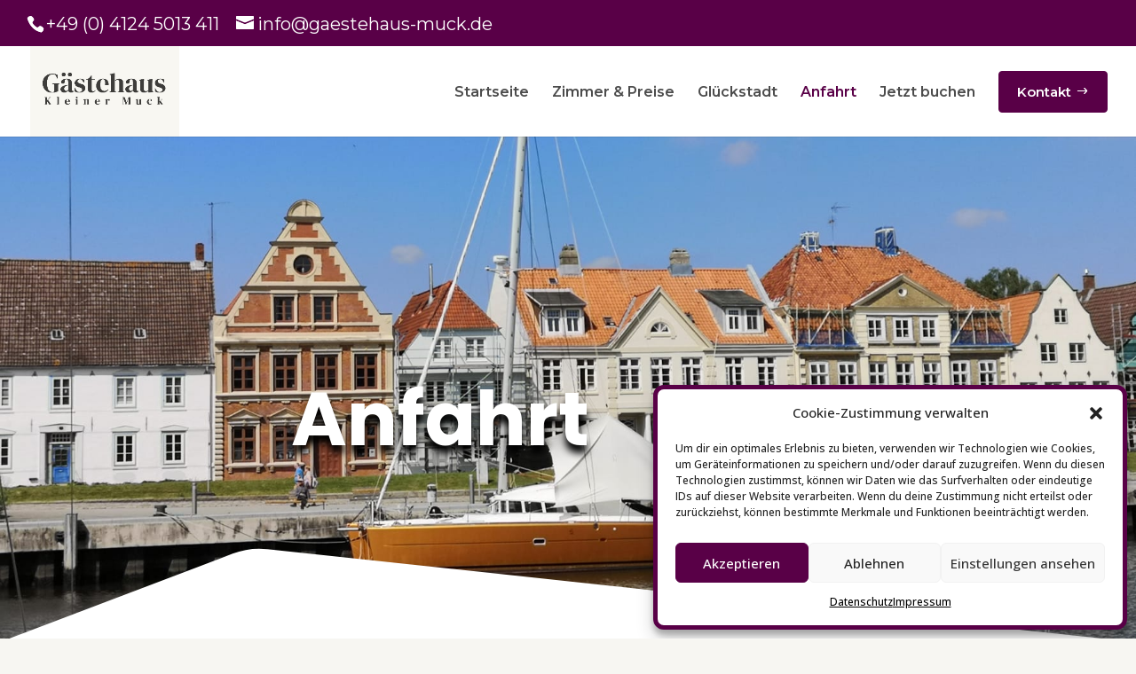

--- FILE ---
content_type: text/css
request_url: https://gaestehaus-muck.de/wp-content/et-cache/59546/et-core-unified-deferred-59546.min.css?ver=1769084043
body_size: 3244
content:
@font-face{font-family:"Tangerine-Regular";font-display:swap;src:url("https://gaestehaus-muck.de/wp-content/uploads/et-fonts/Tangerine-Regular.ttf") format("truetype")}.et_pb_section_1.et_pb_section{padding-top:0px}.et_pb_row_1{height:1300px}.et_pb_row_1.et_pb_row{padding-top:30px!important;padding-top:30px}.et_pb_row_1,body #page-container .et-db #et-boc .et-l .et_pb_row_1.et_pb_row,body.et_pb_pagebuilder_layout.single #page-container #et-boc .et-l .et_pb_row_1.et_pb_row,body.et_pb_pagebuilder_layout.single.et_full_width_page #page-container #et-boc .et-l .et_pb_row_1.et_pb_row{width:100%}.et_pb_text_1 h2{font-family:'Tangerine-Regular',Helvetica,Arial,Lucida,sans-serif;font-weight:700;font-size:86px;color:#590047!important;line-height:1.2em}.et_pb_text_1{margin-top:-500px!important;margin-bottom:20px!important}.et_pb_divider_0{margin-top:-34px!important;margin-bottom:5px!important;max-width:130px}.et_pb_divider_0:before{border-top-color:#590047;border-top-width:3px}.et-db #et-boc .et-l .dipi_timeline_item_0 .ribbon-icon-wrap .ribbon-icon,.et-db #et-boc .et-l .dipi_timeline_item_0 .ribbon-icon-wrap .ribbon-icon.ribbon-icon-circle,.dipi_timeline_item_0 .ribbon-icon-wrap .ribbon-icon,.dipi_timeline_item_0 .ribbon-icon-wrap .ribbon-icon.ribbon-icon-circle,.et-db #et-boc .et-l .dipi_timeline_item_1 .ribbon-icon-wrap .ribbon-icon,.et-db #et-boc .et-l .dipi_timeline_item_1 .ribbon-icon-wrap .ribbon-icon.ribbon-icon-circle,.dipi_timeline_item_1 .ribbon-icon-wrap .ribbon-icon,.dipi_timeline_item_1 .ribbon-icon-wrap .ribbon-icon.ribbon-icon-circle,.et-db #et-boc .et-l .dipi_timeline_item_2 .dipi_timeline_item_button.et_pb_button,.et-db #et-boc .et-l .dipi_timeline_item_2 .ribbon-icon-wrap .ribbon-icon,.et-db #et-boc .et-l .dipi_timeline_item_2 .ribbon-icon-wrap .ribbon-icon.ribbon-icon-circle,.dipi_timeline_item_2 .dipi_timeline_item_button.et_pb_button,.dipi_timeline_item_2 .ribbon-icon-wrap .ribbon-icon,.dipi_timeline_item_2 .ribbon-icon-wrap .ribbon-icon.ribbon-icon-circle{transition:color 300ms ease 0ms,background-color 300ms ease 0ms}.et-db #et-boc .et-l .dipi_timeline_item_0 .dipi_timeline_item_card,.dipi_timeline_item_0 .dipi_timeline_item_card,.et-db #et-boc .et-l .dipi_timeline_item_1 .dipi_timeline_item_card,.dipi_timeline_item_1 .dipi_timeline_item_card,.et-db #et-boc .et-l .dipi_timeline_item_2 .dipi_timeline_item_card,.dipi_timeline_item_2 .dipi_timeline_item_card{padding-top:30px!important;padding-right:30px!important;padding-bottom:30px!important;padding-left:30px!important;width:100%}.et-db #et-boc .et-l .dipi_timeline_item_0 .dipi_timeline_ribbon .dipi_timeline_ribbon_text,.dipi_timeline_item_0 .dipi_timeline_ribbon .dipi_timeline_ribbon_text,.et-db #et-boc .et-l .dipi_timeline_item_1 .dipi_timeline_ribbon .dipi_timeline_ribbon_text,.dipi_timeline_item_1 .dipi_timeline_ribbon .dipi_timeline_ribbon_text,.et-db #et-boc .et-l .dipi_timeline_item_2 .dipi_timeline_ribbon .dipi_timeline_ribbon_text,.dipi_timeline_item_2 .dipi_timeline_ribbon .dipi_timeline_ribbon_text{background-color:transparent}.et-db #et-boc .et-l .dipi_timeline_item_0 .ribbon-icon,.dipi_timeline_item_0 .ribbon-icon{font-size:19px;color:#590047;font-family:ETmodules!important;font-weight:400!important;padding-top:15px!important;padding-right:15px!important;padding-bottom:15px!important;padding-left:15px!important}.et-db #et-boc .et-l .dipi_timeline_item_0 .ribbon-icon.ribbon-icon-image,.dipi_timeline_item_0 .ribbon-icon.ribbon-icon-image{width:19px}.et-db #et-boc .et-l .dipi_timeline_item_0:hover .ribbon-icon,.dipi_timeline_item_0:hover .ribbon-icon,.et-db #et-boc .et-l .dipi_timeline_item_0:hover .ribbon-icon,.et-db #et-boc .et-l .dipi_timeline_item_0 .ribbon-icon.active,.dipi_timeline_item_0:hover .ribbon-icon,.dipi_timeline_item_0 .ribbon-icon.active,.et-db #et-boc .et-l .dipi_timeline_item_1:hover .ribbon-icon,.dipi_timeline_item_1:hover .ribbon-icon,.et-db #et-boc .et-l .dipi_timeline_item_1:hover .ribbon-icon,.et-db #et-boc .et-l .dipi_timeline_item_1 .ribbon-icon.active,.dipi_timeline_item_1:hover .ribbon-icon,.dipi_timeline_item_1 .ribbon-icon.active,.et-db #et-boc .et-l .dipi_timeline_item_2:hover .ribbon-icon,.dipi_timeline_item_2:hover .ribbon-icon,.et-db #et-boc .et-l .dipi_timeline_item_2:hover .ribbon-icon,.et-db #et-boc .et-l .dipi_timeline_item_2 .ribbon-icon.active,.dipi_timeline_item_2:hover .ribbon-icon,.dipi_timeline_item_2 .ribbon-icon.active{color:#FFFFFF}.et-db #et-boc .et-l .dipi_timeline_item_0 .ribbon-icon.ribbon-icon-circle,.dipi_timeline_item_0 .ribbon-icon.ribbon-icon-circle,.et-db #et-boc .et-l .dipi_timeline_item_1 .ribbon-icon.ribbon-icon-circle,.dipi_timeline_item_1 .ribbon-icon.ribbon-icon-circle,.et-db #et-boc .et-l .dipi_timeline_item_2 .ribbon-icon.ribbon-icon-circle,.dipi_timeline_item_2 .ribbon-icon.ribbon-icon-circle{background-color:#F6F7FA}.et-db #et-boc .et-l .dipi_timeline_item_0:hover .ribbon-icon.ribbon-icon-circle,.dipi_timeline_item_0:hover .ribbon-icon.ribbon-icon-circle,.et-db #et-boc .et-l .dipi_timeline_item_0:hover .ribbon-icon.ribbon-icon-circle,.et-db #et-boc .et-l .dipi_timeline_item_0 .ribbon-icon.ribbon-icon-circle.active,.dipi_timeline_item_0:hover .ribbon-icon.ribbon-icon-circle,.dipi_timeline_item_0 .ribbon-icon.ribbon-icon-circle.active,.et-db #et-boc .et-l .dipi_timeline_item_1:hover .ribbon-icon.ribbon-icon-circle,.dipi_timeline_item_1:hover .ribbon-icon.ribbon-icon-circle,.et-db #et-boc .et-l .dipi_timeline_item_1:hover .ribbon-icon.ribbon-icon-circle,.et-db #et-boc .et-l .dipi_timeline_item_1 .ribbon-icon.ribbon-icon-circle.active,.dipi_timeline_item_1:hover .ribbon-icon.ribbon-icon-circle,.dipi_timeline_item_1 .ribbon-icon.ribbon-icon-circle.active,.et-db #et-boc .et-l .dipi_timeline_item_2:hover .ribbon-icon.ribbon-icon-circle,.dipi_timeline_item_2:hover .ribbon-icon.ribbon-icon-circle,.et-db #et-boc .et-l .dipi_timeline_item_2:hover .ribbon-icon.ribbon-icon-circle,.et-db #et-boc .et-l .dipi_timeline_item_2 .ribbon-icon.ribbon-icon-circle.active,.dipi_timeline_item_2:hover .ribbon-icon.ribbon-icon-circle,.dipi_timeline_item_2 .ribbon-icon.ribbon-icon-circle.active{background-color:#590047}.et-db #et-boc .et-l .dipi_timeline_item_0 .et-pb-icon,.dipi_timeline_item_0 .et-pb-icon,.et-db #et-boc .et-l .dipi_timeline_item_1 .et-pb-icon,.dipi_timeline_item_1 .et-pb-icon,.et-db #et-boc .et-l .dipi_timeline_item_2 .et-pb-icon,.dipi_timeline_item_2 .et-pb-icon{padding-top:0px!important;padding-right:0px!important;padding-bottom:0px!important;padding-left:0px!important}.et-db #et-boc .et-l .dipi_timeline_item_0 .dipi_timeline_item_custom-card-arrow .dipi_timeline_item_card-wrap:after,.dipi_timeline_item_0 .dipi_timeline_item_custom-card-arrow .dipi_timeline_item_card-wrap:after,.et-db #et-boc .et-l .dipi_timeline_item_1 .dipi_timeline_item_custom-card-arrow .dipi_timeline_item_card-wrap:after,.dipi_timeline_item_1 .dipi_timeline_item_custom-card-arrow .dipi_timeline_item_card-wrap:after,.et-db #et-boc .et-l .dipi_timeline_item_2 .dipi_timeline_item_custom-card-arrow .dipi_timeline_item_card-wrap:after,.dipi_timeline_item_2 .dipi_timeline_item_custom-card-arrow .dipi_timeline_item_card-wrap:after{border-right-color:#eaebec;border-left-color:#eaebec;border-width:12px!important}.et-db #et-boc .et-l .dipi_timeline_layout_right .dipi_timeline_container .dipi-timeline-items .dipi_timeline_item_0.dipi_timeline_item .dipi_timeline_item_custom-card-arrow .dipi_timeline_item_container .dipi_timeline_item_card-wrap:after,.et-db #et-boc .et-l .dipi_timeline_layout_mixed.startpos-right .dipi_timeline_container .dipi-timeline-items .dipi_timeline_item_0.dipi_timeline_item:nth-child(odd) .dipi_timeline_item_custom-card-arrow .dipi_timeline_item_container .dipi_timeline_item_card-wrap:after,.et-db #et-boc .et-l .dipi_timeline_layout_mixed.startpos-left .dipi_timeline_container .dipi-timeline-items .dipi_timeline_item_0.dipi_timeline_item:nth-child(even) .dipi_timeline_item_custom-card-arrow .dipi_timeline_item_container .dipi_timeline_item_card-wrap:after,.dipi_timeline_layout_right .dipi_timeline_container .dipi-timeline-items .dipi_timeline_item_0.dipi_timeline_item .dipi_timeline_item_custom-card-arrow .dipi_timeline_item_container .dipi_timeline_item_card-wrap:after,.dipi_timeline_layout_mixed.startpos-right .dipi_timeline_container .dipi-timeline-items .dipi_timeline_item_0.dipi_timeline_item:nth-child(odd) .dipi_timeline_item_custom-card-arrow .dipi_timeline_item_container .dipi_timeline_item_card-wrap:after,.dipi_timeline_layout_mixed.startpos-left .dipi_timeline_container .dipi-timeline-items .dipi_timeline_item_0.dipi_timeline_item:nth-child(even) .dipi_timeline_item_custom-card-arrow .dipi_timeline_item_container .dipi_timeline_item_card-wrap:after,.et-db #et-boc .et-l .dipi_timeline_layout_right .dipi_timeline_container .dipi-timeline-items .dipi_timeline_item_1.dipi_timeline_item .dipi_timeline_item_custom-card-arrow .dipi_timeline_item_container .dipi_timeline_item_card-wrap:after,.et-db #et-boc .et-l .dipi_timeline_layout_mixed.startpos-right .dipi_timeline_container .dipi-timeline-items .dipi_timeline_item_1.dipi_timeline_item:nth-child(odd) .dipi_timeline_item_custom-card-arrow .dipi_timeline_item_container .dipi_timeline_item_card-wrap:after,.et-db #et-boc .et-l .dipi_timeline_layout_mixed.startpos-left .dipi_timeline_container .dipi-timeline-items .dipi_timeline_item_1.dipi_timeline_item:nth-child(even) .dipi_timeline_item_custom-card-arrow .dipi_timeline_item_container .dipi_timeline_item_card-wrap:after,.dipi_timeline_layout_right .dipi_timeline_container .dipi-timeline-items .dipi_timeline_item_1.dipi_timeline_item .dipi_timeline_item_custom-card-arrow .dipi_timeline_item_container .dipi_timeline_item_card-wrap:after,.dipi_timeline_layout_mixed.startpos-right .dipi_timeline_container .dipi-timeline-items .dipi_timeline_item_1.dipi_timeline_item:nth-child(odd) .dipi_timeline_item_custom-card-arrow .dipi_timeline_item_container .dipi_timeline_item_card-wrap:after,.dipi_timeline_layout_mixed.startpos-left .dipi_timeline_container .dipi-timeline-items .dipi_timeline_item_1.dipi_timeline_item:nth-child(even) .dipi_timeline_item_custom-card-arrow .dipi_timeline_item_container .dipi_timeline_item_card-wrap:after,.et-db #et-boc .et-l .dipi_timeline_layout_right .dipi_timeline_container .dipi-timeline-items .dipi_timeline_item_2.dipi_timeline_item .dipi_timeline_item_custom-card-arrow .dipi_timeline_item_container .dipi_timeline_item_card-wrap:after,.et-db #et-boc .et-l .dipi_timeline_layout_mixed.startpos-right .dipi_timeline_container .dipi-timeline-items .dipi_timeline_item_2.dipi_timeline_item:nth-child(odd) .dipi_timeline_item_custom-card-arrow .dipi_timeline_item_container .dipi_timeline_item_card-wrap:after,.et-db #et-boc .et-l .dipi_timeline_layout_mixed.startpos-left .dipi_timeline_container .dipi-timeline-items .dipi_timeline_item_2.dipi_timeline_item:nth-child(even) .dipi_timeline_item_custom-card-arrow .dipi_timeline_item_container .dipi_timeline_item_card-wrap:after,.dipi_timeline_layout_right .dipi_timeline_container .dipi-timeline-items .dipi_timeline_item_2.dipi_timeline_item .dipi_timeline_item_custom-card-arrow .dipi_timeline_item_container .dipi_timeline_item_card-wrap:after,.dipi_timeline_layout_mixed.startpos-right .dipi_timeline_container .dipi-timeline-items .dipi_timeline_item_2.dipi_timeline_item:nth-child(odd) .dipi_timeline_item_custom-card-arrow .dipi_timeline_item_container .dipi_timeline_item_card-wrap:after,.dipi_timeline_layout_mixed.startpos-left .dipi_timeline_container .dipi-timeline-items .dipi_timeline_item_2.dipi_timeline_item:nth-child(even) .dipi_timeline_item_custom-card-arrow .dipi_timeline_item_container .dipi_timeline_item_card-wrap:after,.et-db #et-boc .et-l .dipi_timeline_0 .dipi_timeline_layout_right .dipi_timeline_container .dipi-timeline-items .dipi_timeline_item .dipi_timeline_item_container .dipi_timeline_item_card-wrap:after,.et-db #et-boc .et-l .dipi_timeline_0 .dipi_timeline_layout_mixed.startpos-right .dipi_timeline_container .dipi-timeline-items .dipi_timeline_item:nth-child(odd) .dipi_timeline_item_container .dipi_timeline_item_card-wrap:after,.et-db #et-boc .et-l .dipi_timeline_0 .dipi_timeline_layout_mixed.startpos-left .dipi_timeline_container .dipi-timeline-items .dipi_timeline_item:nth-child(even) .dipi_timeline_item_container .dipi_timeline_item_card-wrap:after,.dipi_timeline_0 .dipi_timeline_layout_right .dipi_timeline_container .dipi-timeline-items .dipi_timeline_item .dipi_timeline_item_container .dipi_timeline_item_card-wrap:after,.dipi_timeline_0 .dipi_timeline_layout_mixed.startpos-right .dipi_timeline_container .dipi-timeline-items .dipi_timeline_item:nth-child(odd) .dipi_timeline_item_container .dipi_timeline_item_card-wrap:after,.dipi_timeline_0 .dipi_timeline_layout_mixed.startpos-left .dipi_timeline_container .dipi-timeline-items .dipi_timeline_item:nth-child(even) .dipi_timeline_item_container .dipi_timeline_item_card-wrap:after{left:-12px}.et-db #et-boc .et-l .dipi_timeline_layout_left .dipi_timeline_container .dipi-timeline-items .dipi_timeline_item_0.dipi_timeline_item.dipi_timeline_item_custom-card-arrow .dipi_timeline_item_container .dipi_timeline_item_card-wrap:after,.et-db #et-boc .et-l .dipi_timeline_layout_mixed.startpos-right .dipi_timeline_container .dipi-timeline-items .dipi_timeline_item_0.dipi_timeline_item:nth-child(even) .dipi_timeline_item_custom-card-arrow .dipi_timeline_item_container .dipi_timeline_item_card-wrap:after,.et-db #et-boc .et-l .dipi_timeline_layout_mixed.startpos-left .dipi_timeline_container .dipi-timeline-items .dipi_timeline_item_0.dipi_timeline_item:nth-child(odd) .dipi_timeline_item_custom-card-arrow .dipi_timeline_item_container .dipi_timeline_item_card-wrap:after,.dipi_timeline_layout_left .dipi_timeline_container .dipi-timeline-items .dipi_timeline_item_0.dipi_timeline_item.dipi_timeline_item_custom-card-arrow .dipi_timeline_item_container .dipi_timeline_item_card-wrap:after,.dipi_timeline_layout_mixed.startpos-right .dipi_timeline_container .dipi-timeline-items .dipi_timeline_item_0.dipi_timeline_item:nth-child(even) .dipi_timeline_item_custom-card-arrow .dipi_timeline_item_container .dipi_timeline_item_card-wrap:after,.dipi_timeline_layout_mixed.startpos-left .dipi_timeline_container .dipi-timeline-items .dipi_timeline_item_0.dipi_timeline_item:nth-child(odd) .dipi_timeline_item_custom-card-arrow .dipi_timeline_item_container .dipi_timeline_item_card-wrap:after,.et-db #et-boc .et-l .dipi_timeline_layout_left .dipi_timeline_container .dipi-timeline-items .dipi_timeline_item_1.dipi_timeline_item.dipi_timeline_item_custom-card-arrow .dipi_timeline_item_container .dipi_timeline_item_card-wrap:after,.et-db #et-boc .et-l .dipi_timeline_layout_mixed.startpos-right .dipi_timeline_container .dipi-timeline-items .dipi_timeline_item_1.dipi_timeline_item:nth-child(even) .dipi_timeline_item_custom-card-arrow .dipi_timeline_item_container .dipi_timeline_item_card-wrap:after,.et-db #et-boc .et-l .dipi_timeline_layout_mixed.startpos-left .dipi_timeline_container .dipi-timeline-items .dipi_timeline_item_1.dipi_timeline_item:nth-child(odd) .dipi_timeline_item_custom-card-arrow .dipi_timeline_item_container .dipi_timeline_item_card-wrap:after,.dipi_timeline_layout_left .dipi_timeline_container .dipi-timeline-items .dipi_timeline_item_1.dipi_timeline_item.dipi_timeline_item_custom-card-arrow .dipi_timeline_item_container .dipi_timeline_item_card-wrap:after,.dipi_timeline_layout_mixed.startpos-right .dipi_timeline_container .dipi-timeline-items .dipi_timeline_item_1.dipi_timeline_item:nth-child(even) .dipi_timeline_item_custom-card-arrow .dipi_timeline_item_container .dipi_timeline_item_card-wrap:after,.dipi_timeline_layout_mixed.startpos-left .dipi_timeline_container .dipi-timeline-items .dipi_timeline_item_1.dipi_timeline_item:nth-child(odd) .dipi_timeline_item_custom-card-arrow .dipi_timeline_item_container .dipi_timeline_item_card-wrap:after,.et-db #et-boc .et-l .dipi_timeline_layout_left .dipi_timeline_container .dipi-timeline-items .dipi_timeline_item_2.dipi_timeline_item.dipi_timeline_item_custom-card-arrow .dipi_timeline_item_container .dipi_timeline_item_card-wrap:after,.et-db #et-boc .et-l .dipi_timeline_layout_mixed.startpos-right .dipi_timeline_container .dipi-timeline-items .dipi_timeline_item_2.dipi_timeline_item:nth-child(even) .dipi_timeline_item_custom-card-arrow .dipi_timeline_item_container .dipi_timeline_item_card-wrap:after,.et-db #et-boc .et-l .dipi_timeline_layout_mixed.startpos-left .dipi_timeline_container .dipi-timeline-items .dipi_timeline_item_2.dipi_timeline_item:nth-child(odd) .dipi_timeline_item_custom-card-arrow .dipi_timeline_item_container .dipi_timeline_item_card-wrap:after,.dipi_timeline_layout_left .dipi_timeline_container .dipi-timeline-items .dipi_timeline_item_2.dipi_timeline_item.dipi_timeline_item_custom-card-arrow .dipi_timeline_item_container .dipi_timeline_item_card-wrap:after,.dipi_timeline_layout_mixed.startpos-right .dipi_timeline_container .dipi-timeline-items .dipi_timeline_item_2.dipi_timeline_item:nth-child(even) .dipi_timeline_item_custom-card-arrow .dipi_timeline_item_container .dipi_timeline_item_card-wrap:after,.dipi_timeline_layout_mixed.startpos-left .dipi_timeline_container .dipi-timeline-items .dipi_timeline_item_2.dipi_timeline_item:nth-child(odd) .dipi_timeline_item_custom-card-arrow .dipi_timeline_item_container .dipi_timeline_item_card-wrap:after,.et-db #et-boc .et-l .dipi_timeline_0 .dipi_timeline_layout_left .dipi_timeline_container .dipi-timeline-items .dipi_timeline_item .dipi_timeline_item_container .dipi_timeline_item_card-wrap:after,.et-db #et-boc .et-l .dipi_timeline_0 .dipi_timeline_layout_mixed.startpos-right .dipi_timeline_container .dipi-timeline-items .dipi_timeline_item:nth-child(even) .dipi_timeline_item_container .dipi_timeline_item_card-wrap:after,.et-db #et-boc .et-l .dipi_timeline_0 .dipi_timeline_layout_mixed.startpos-left .dipi_timeline_container .dipi-timeline-items .dipi_timeline_item:nth-child(odd) .dipi_timeline_item_container .dipi_timeline_item_card-wrap:after,.dipi_timeline_0 .dipi_timeline_layout_left .dipi_timeline_container .dipi-timeline-items .dipi_timeline_item .dipi_timeline_item_container .dipi_timeline_item_card-wrap:after,.dipi_timeline_0 .dipi_timeline_layout_mixed.startpos-right .dipi_timeline_container .dipi-timeline-items .dipi_timeline_item:nth-child(even) .dipi_timeline_item_container .dipi_timeline_item_card-wrap:after,.dipi_timeline_0 .dipi_timeline_layout_mixed.startpos-left .dipi_timeline_container .dipi-timeline-items .dipi_timeline_item:nth-child(odd) .dipi_timeline_item_container .dipi_timeline_item_card-wrap:after{right:-12px}.et-db #et-boc .et-l .dipi_timeline_item_1 .ribbon-icon,.dipi_timeline_item_1 .ribbon-icon,.et-db #et-boc .et-l .dipi_timeline_item_2 .ribbon-icon,.dipi_timeline_item_2 .ribbon-icon{color:#590047;font-family:ETmodules!important;font-weight:400!important;padding-top:15px!important;padding-right:15px!important;padding-bottom:15px!important;padding-left:15px!important}.et-db #et-boc .et-l .et_pb_section .dipi_timeline_item_2 .dipi_timeline_item_button.et_pb_button:hover:after,.et_pb_section .dipi_timeline_item_2 .dipi_timeline_item_button.et_pb_button:hover:after{margin-left:.3em;left:auto;margin-left:.3em;color:rgba(22,52,127,0.41)}.et-db #et-boc .et-l .et_pb_section .dipi_timeline_item_2 .dipi_timeline_item_button.et_pb_button:after,.et_pb_section .dipi_timeline_item_2 .dipi_timeline_item_button.et_pb_button:after{color:rgba(22,52,127,0.28);line-height:inherit;font-size:inherit!important;opacity:1;margin-left:.3em;left:auto;display:inline-block;font-family:ETmodules!important;font-weight:400!important}.et-db #et-boc .et-l .dipi_timeline_item_2.dipi_timeline_item .et_pb_button_wrapper .et_pb_button.dipi_timeline_item_button,.dipi_timeline_item_2.dipi_timeline_item .et_pb_button_wrapper .et_pb_button.dipi_timeline_item_button{float:right}.et-db #et-boc .et-l .dipi_timeline_0 .dipi_timeline_item .ribbon-icon-wrap,.et-db #et-boc .et-l .dipi_timeline_0 .dipi_timeline_layout_right .dipi_timeline_item .ribbon-icon-wrap,.et-db #et-boc .et-l .dipi_timeline_0.dipi_timeline .dipi_timeline_layout_left .dipi_timeline_item .ribbon-icon-wrap,.dipi_timeline_0 .dipi_timeline_item .ribbon-icon-wrap,.dipi_timeline_0 .dipi_timeline_layout_right .dipi_timeline_item .ribbon-icon-wrap,.dipi_timeline_0.dipi_timeline .dipi_timeline_layout_left .dipi_timeline_item .ribbon-icon-wrap{width:32px;max-width:32px!important}.et-db #et-boc .et-l .dipi_timeline_0 .dipi_timeline_layout_right .dipi-timeline-line__active,.et-db #et-boc .et-l .dipi_timeline_0 .dipi_timeline_layout_right .dipi-timeline-line,.dipi_timeline_0 .dipi_timeline_layout_right .dipi-timeline-line__active,.dipi_timeline_0 .dipi_timeline_layout_right .dipi-timeline-line{left:16px}.et-db #et-boc .et-l .dipi_timeline_0 .dipi_timeline_layout_left .dipi-timeline-line__active,.et-db #et-boc .et-l .dipi_timeline_0 .dipi_timeline_layout_left .dipi-timeline-line,.dipi_timeline_0 .dipi_timeline_layout_left .dipi-timeline-line__active,.dipi_timeline_0 .dipi_timeline_layout_left .dipi-timeline-line{right:16px}.et-db #et-boc .et-l .dipi_timeline_0 .dipi_timeline_layout_left .dipi-timeline-line,.dipi_timeline_0 .dipi_timeline_layout_left .dipi-timeline-line,.et-db #et-boc .et-l .dipi_timeline_0 .dipi_timeline_layout_left .dipi-timeline-line__active,.dipi_timeline_0 .dipi_timeline_layout_left .dipi-timeline-line__active{transform:translateX(2px)}.et-db #et-boc .et-l .dipi_timeline_0 .dipi-timeline-line,.dipi_timeline_0 .dipi-timeline-line{border-width:4px;border-color:#F6F7FA;border-style:dotted}.et-db #et-boc .et-l .dipi_timeline_0 .dipi-timeline-line__active,.dipi_timeline_0 .dipi-timeline-line__active{border-width:4px;border-color:#590047;border-style:dotted}.et-db #et-boc .et-l .dipi_timeline_0 .dipi_timeline_layout_right .dipi-timeline-line,.dipi_timeline_0 .dipi_timeline_layout_right .dipi-timeline-line,.et-db #et-boc .et-l .dipi_timeline_0 .dipi_timeline_layout_right .dipi-timeline-line__active,.dipi_timeline_0 .dipi_timeline_layout_right .dipi-timeline-line__active{transform:translateX(-2px)}.et-db #et-boc .et-l .dipi_timeline_0 .dipi_timeline_item_card-wrap:after,.dipi_timeline_0 .dipi_timeline_item_card-wrap:after{border-right-color:#F2F3F3;border-left-color:#F2F3F3;border-width:12px!important}.et_pb_code_0{padding-right:15px;padding-left:15px;margin-top:-150px!important}.et_pb_text_2{font-size:17px;padding-right:35px!important;padding-left:35px!important}.et_pb_text_3.et_pb_text{color:#590047!important}.et_pb_text_3{font-size:20px;padding-right:35px!important;padding-left:35px!important}body #page-container .et_pb_section .et_pb_button_0{color:#FFFFFF!important;border-color:#590047;background-color:#590047}body #page-container .et_pb_section .et_pb_button_0:hover{color:#590047!important;border-color:#590047!important;border-width:2px!important;background-image:initial;background-color:#FFFFFF}.et_pb_button_0{transition:color 300ms ease 0ms,background-color 300ms ease 0ms,border 300ms ease 0ms}.et_pb_button_0,.et_pb_button_0:after{transition:all 300ms ease 0ms}.et_pb_section_2.et_pb_section{padding-top:150px}.et_pb_section_3.et_pb_section{padding-top:150px;background-color:#590047!important}.et_pb_section_3.section_has_divider.et_pb_top_divider .et_pb_top_inside_divider{background-image:url([data-uri]);background-size:100% 116px;top:0;height:116px;z-index:1;transform:scale(1,1)}.et_pb_row_2,body #page-container .et-db #et-boc .et-l .et_pb_row_2.et_pb_row,body.et_pb_pagebuilder_layout.single #page-container #et-boc .et-l .et_pb_row_2.et_pb_row,body.et_pb_pagebuilder_layout.single.et_full_width_page #page-container #et-boc .et-l .et_pb_row_2.et_pb_row{width:85%}.et_pb_image_0{max-width:380px;text-align:left;margin-left:0}.et_pb_blurb_0.et_pb_blurb .et_pb_module_header,.et_pb_blurb_0.et_pb_blurb .et_pb_module_header a{font-size:15px;color:#FFFFFF!important;line-height:1.4em}.et_pb_blurb_0.et_pb_blurb{font-size:15px;color:#FFFFFF!important;margin-bottom:10px!important;max-width:248px}.et_pb_blurb_0.et_pb_blurb .et_pb_module_header{margin-top:-2px}.et_pb_blurb_0 .et-pb-icon,.et_pb_blurb_1 .et-pb-icon,.et_pb_blurb_2 .et-pb-icon{font-size:30px;color:#FFFFFF;font-family:ETmodules!important;font-weight:400!important}.et_pb_blurb_1.et_pb_blurb .et_pb_module_header,.et_pb_blurb_1.et_pb_blurb .et_pb_module_header a{font-size:13px;color:#FFFFFF!important;line-height:1.4em}.et_pb_blurb_1.et_pb_blurb p,.et_pb_blurb_2.et_pb_blurb p{line-height:1.4em}.et_pb_blurb_1.et_pb_blurb{font-size:15px;color:#FFFFFF!important;line-height:1.4em;margin-bottom:20px!important;max-width:248px}.et_pb_blurb_1.et_pb_blurb .et_pb_main_blurb_image,.et_pb_blurb_2.et_pb_blurb .et_pb_main_blurb_image{padding-top:2px}.et_pb_blurb_2.et_pb_blurb .et_pb_module_header,.et_pb_blurb_2.et_pb_blurb .et_pb_module_header a{font-size:13px;color:rgba(255,255,255,0.5)!important;line-height:1.4em}.et_pb_blurb_2.et_pb_blurb{font-size:15px;color:rgba(255,255,255,0.5)!important;line-height:1.4em;margin-bottom:10px!important;max-width:248px}.et_pb_blurb_2.et_pb_blurb .et_pb_blurb_description a,.et_pb_text_5.et_pb_text,.et_pb_text_5.et_pb_text:hover,.et_pb_text_6.et_pb_text,.et_pb_text_6.et_pb_text:hover,.et_pb_text_7.et_pb_text,.et_pb_text_7.et_pb_text:hover,.et_pb_text_9.et_pb_text,.et_pb_text_9.et_pb_text:hover{color:#FFFFFF!important}.et_pb_text_4.et_pb_text,.et_pb_text_8.et_pb_text{color:#ffffff!important}.et_pb_text_4,.et_pb_text_8{font-family:'Poppins',Helvetica,Arial,Lucida,sans-serif;font-weight:700;font-size:20px;margin-top:10px!important;margin-bottom:15px!important}.et_pb_divider_1,.et_pb_divider_2{margin-bottom:12px!important;max-width:30px}.et_pb_divider_1:before,.et_pb_divider_2:before{border-top-color:#ffffff;width:auto;top:0px;right:0px;left:0px}.et_pb_text_5,.et_pb_text_6,.et_pb_text_7{font-size:15px;margin-bottom:10px!important}.et_pb_text_5.et_pb_text,.et_pb_text_5,.et_pb_text_6.et_pb_text,.et_pb_text_6,.et_pb_text_7.et_pb_text,.et_pb_text_7,.et_pb_text_9.et_pb_text,.et_pb_text_9{transition:color 300ms ease 0ms,padding 300ms ease 0ms}.et_pb_text_9{font-size:16px;margin-bottom:10px!important}.et_pb_column_1{padding-bottom:0px}.et-db #et-boc .et-l .dipi_timeline_item_0.dipi_timeline_item .dipi_timeline_item_header,.et-db #et-boc .et-l .dipi_timeline_item_0.dipi_timeline_item .dipi_timeline_item_header,.dipi_timeline_item_0.dipi_timeline_item .dipi_timeline_item_header,.dipi_timeline_item_0.dipi_timeline_item .dipi_timeline_item_header,.et-db #et-boc .et-l .dipi_timeline_item_1.dipi_timeline_item .dipi_timeline_item_header,.et-db #et-boc .et-l .dipi_timeline_item_1.dipi_timeline_item .dipi_timeline_item_header,.dipi_timeline_item_1.dipi_timeline_item .dipi_timeline_item_header,.dipi_timeline_item_1.dipi_timeline_item .dipi_timeline_item_header,.et-db #et-boc .et-l .dipi_timeline_item_2.dipi_timeline_item .dipi_timeline_item_header,.et-db #et-boc .et-l .dipi_timeline_item_2.dipi_timeline_item .dipi_timeline_item_header,.dipi_timeline_item_2.dipi_timeline_item .dipi_timeline_item_header,.dipi_timeline_item_2.dipi_timeline_item .dipi_timeline_item_header{font-weight:700;color:#590047!important}.et-db #et-boc .et-l .dipi_timeline_item_0.dipi_timeline_item .dipi_timeline_item_card,.dipi_timeline_item_0.dipi_timeline_item .dipi_timeline_item_card,.et-db #et-boc .et-l .dipi_timeline_item_1.dipi_timeline_item .dipi_timeline_item_card,.dipi_timeline_item_1.dipi_timeline_item .dipi_timeline_item_card,.et-db #et-boc .et-l .dipi_timeline_item_2.dipi_timeline_item .dipi_timeline_item_card,.dipi_timeline_item_2.dipi_timeline_item .dipi_timeline_item_card{background-color:RGBA(0,0,0,0)}.et-db #et-boc .et-l .dipi_timeline_item_1.dipi_timeline_item .dipi_timeline_item_description p,.dipi_timeline_item_1.dipi_timeline_item .dipi_timeline_item_description p,.et-db #et-boc .et-l .dipi_timeline_item_1.dipi_timeline_item .dipi_timeline_item_description,.dipi_timeline_item_1.dipi_timeline_item .dipi_timeline_item_description{line-height:1em}.et-db #et-boc .et-l .et_pb_section .dipi_timeline_item_2 .dipi_timeline_item_button.et_pb_button,.et_pb_section .dipi_timeline_item_2 .dipi_timeline_item_button.et_pb_button{color:rgba(22,52,127,0.3)!important;border-width:0px!important;border-radius:100px;font-size:12px;font-family:'Poppins',Helvetica,Arial,Lucida,sans-serif!important;font-weight:500!important;text-transform:uppercase!important;background-color:rgba(22,52,127,0.04)}.et-db #et-boc .et-l .et_pb_section .dipi_timeline_item_2 .dipi_timeline_item_button.et_pb_button:hover,.et_pb_section .dipi_timeline_item_2 .dipi_timeline_item_button.et_pb_button:hover{color:rgba(22,52,127,0.43)!important;background-image:initial;background-color:rgba(22,52,127,0.08)}.et-db #et-boc .et-l .et_pb_section .dipi_timeline_item_2 .et_pb_button_wrapper .dipi_timeline_item_button.et_pb_button,.et_pb_section .dipi_timeline_item_2 .et_pb_button_wrapper .dipi_timeline_item_button.et_pb_button{padding-top:10px!important;padding-right:30px!important;padding-bottom:10px!important;padding-left:20px!important}.et_pb_column_2{background-color:#F6F7FA;padding-bottom:0px}.et_pb_blurb_0.et_pb_blurb.et_pb_module,.et_pb_blurb_1.et_pb_blurb.et_pb_module,.et_pb_blurb_2.et_pb_blurb.et_pb_module{margin-left:0px!important;margin-right:auto!important}.et_pb_text_5:hover,.et_pb_text_6:hover,.et_pb_text_7:hover,.et_pb_text_9:hover{padding-left:5px!important}@media only screen and (max-width:980px){.et_pb_section_1.et_pb_section{padding-top:40px}.et_pb_row_1{height:1300px}.et_pb_divider_0{margin-top:-34px!important;margin-bottom:5px!important}.et-db #et-boc .et-l .dipi_timeline .dipi_timeline_layout_right_tablet .dipi_timeline_container .dipi-timeline-items:nth-child(odd) .dipi_timeline_item_0.dipi_timeline_item .dipi_timeline_item_custom-card-arrow .dipi_timeline_item_container .dipi_timeline_item_card-wrap:after,.et-db #et-boc .et-l .dipi_timeline .dipi_timeline_layout_right_tablet .dipi_timeline_container .dipi-timeline-items:nth-child(even) .dipi_timeline_item_0.dipi_timeline_item .dipi_timeline_item_custom-card-arrow .dipi_timeline_item_container .dipi_timeline_item_card-wrap:after,.et-db #et-boc .et-l .dipi_timeline .dipi_timeline_layout_mixed_tablet.startpos-right .dipi_timeline_container .dipi-timeline-items .dipi_timeline_item_0.dipi_timeline_item:nth-child(odd) .dipi_timeline_item_custom-card-arrow .dipi_timeline_item_container .dipi_timeline_item_card-wrap:after,.et-db #et-boc .et-l .dipi_timeline .dipi_timeline_layout_mixed_tablet.startpos-left .dipi_timeline_container .dipi-timeline-items .dipi_timeline_item_0.dipi_timeline_item:nth-child(even) .dipi_timeline_item_custom-card-arrow .dipi_timeline_item_container .dipi_timeline_item_card-wrap:after,.dipi_timeline .dipi_timeline_layout_right_tablet .dipi_timeline_container .dipi-timeline-items:nth-child(odd) .dipi_timeline_item_0.dipi_timeline_item .dipi_timeline_item_custom-card-arrow .dipi_timeline_item_container .dipi_timeline_item_card-wrap:after,.dipi_timeline .dipi_timeline_layout_right_tablet .dipi_timeline_container .dipi-timeline-items:nth-child(even) .dipi_timeline_item_0.dipi_timeline_item .dipi_timeline_item_custom-card-arrow .dipi_timeline_item_container .dipi_timeline_item_card-wrap:after,.dipi_timeline .dipi_timeline_layout_mixed_tablet.startpos-right .dipi_timeline_container .dipi-timeline-items .dipi_timeline_item_0.dipi_timeline_item:nth-child(odd) .dipi_timeline_item_custom-card-arrow .dipi_timeline_item_container .dipi_timeline_item_card-wrap:after,.dipi_timeline .dipi_timeline_layout_mixed_tablet.startpos-left .dipi_timeline_container .dipi-timeline-items .dipi_timeline_item_0.dipi_timeline_item:nth-child(even) .dipi_timeline_item_custom-card-arrow .dipi_timeline_item_container .dipi_timeline_item_card-wrap:after,.et-db #et-boc .et-l .dipi_timeline .dipi_timeline_layout_right_tablet .dipi_timeline_container .dipi-timeline-items:nth-child(odd) .dipi_timeline_item_1.dipi_timeline_item .dipi_timeline_item_custom-card-arrow .dipi_timeline_item_container .dipi_timeline_item_card-wrap:after,.et-db #et-boc .et-l .dipi_timeline .dipi_timeline_layout_right_tablet .dipi_timeline_container .dipi-timeline-items:nth-child(even) .dipi_timeline_item_1.dipi_timeline_item .dipi_timeline_item_custom-card-arrow .dipi_timeline_item_container .dipi_timeline_item_card-wrap:after,.et-db #et-boc .et-l .dipi_timeline .dipi_timeline_layout_mixed_tablet.startpos-right .dipi_timeline_container .dipi-timeline-items .dipi_timeline_item_1.dipi_timeline_item:nth-child(odd) .dipi_timeline_item_custom-card-arrow .dipi_timeline_item_container .dipi_timeline_item_card-wrap:after,.et-db #et-boc .et-l .dipi_timeline .dipi_timeline_layout_mixed_tablet.startpos-left .dipi_timeline_container .dipi-timeline-items .dipi_timeline_item_1.dipi_timeline_item:nth-child(even) .dipi_timeline_item_custom-card-arrow .dipi_timeline_item_container .dipi_timeline_item_card-wrap:after,.dipi_timeline .dipi_timeline_layout_right_tablet .dipi_timeline_container .dipi-timeline-items:nth-child(odd) .dipi_timeline_item_1.dipi_timeline_item .dipi_timeline_item_custom-card-arrow .dipi_timeline_item_container .dipi_timeline_item_card-wrap:after,.dipi_timeline .dipi_timeline_layout_right_tablet .dipi_timeline_container .dipi-timeline-items:nth-child(even) .dipi_timeline_item_1.dipi_timeline_item .dipi_timeline_item_custom-card-arrow .dipi_timeline_item_container .dipi_timeline_item_card-wrap:after,.dipi_timeline .dipi_timeline_layout_mixed_tablet.startpos-right .dipi_timeline_container .dipi-timeline-items .dipi_timeline_item_1.dipi_timeline_item:nth-child(odd) .dipi_timeline_item_custom-card-arrow .dipi_timeline_item_container .dipi_timeline_item_card-wrap:after,.dipi_timeline .dipi_timeline_layout_mixed_tablet.startpos-left .dipi_timeline_container .dipi-timeline-items .dipi_timeline_item_1.dipi_timeline_item:nth-child(even) .dipi_timeline_item_custom-card-arrow .dipi_timeline_item_container .dipi_timeline_item_card-wrap:after,.et-db #et-boc .et-l .dipi_timeline .dipi_timeline_layout_right_tablet .dipi_timeline_container .dipi-timeline-items:nth-child(odd) .dipi_timeline_item_2.dipi_timeline_item .dipi_timeline_item_custom-card-arrow .dipi_timeline_item_container .dipi_timeline_item_card-wrap:after,.et-db #et-boc .et-l .dipi_timeline .dipi_timeline_layout_right_tablet .dipi_timeline_container .dipi-timeline-items:nth-child(even) .dipi_timeline_item_2.dipi_timeline_item .dipi_timeline_item_custom-card-arrow .dipi_timeline_item_container .dipi_timeline_item_card-wrap:after,.et-db #et-boc .et-l .dipi_timeline .dipi_timeline_layout_mixed_tablet.startpos-right .dipi_timeline_container .dipi-timeline-items .dipi_timeline_item_2.dipi_timeline_item:nth-child(odd) .dipi_timeline_item_custom-card-arrow .dipi_timeline_item_container .dipi_timeline_item_card-wrap:after,.et-db #et-boc .et-l .dipi_timeline .dipi_timeline_layout_mixed_tablet.startpos-left .dipi_timeline_container .dipi-timeline-items .dipi_timeline_item_2.dipi_timeline_item:nth-child(even) .dipi_timeline_item_custom-card-arrow .dipi_timeline_item_container .dipi_timeline_item_card-wrap:after,.dipi_timeline .dipi_timeline_layout_right_tablet .dipi_timeline_container .dipi-timeline-items:nth-child(odd) .dipi_timeline_item_2.dipi_timeline_item .dipi_timeline_item_custom-card-arrow .dipi_timeline_item_container .dipi_timeline_item_card-wrap:after,.dipi_timeline .dipi_timeline_layout_right_tablet .dipi_timeline_container .dipi-timeline-items:nth-child(even) .dipi_timeline_item_2.dipi_timeline_item .dipi_timeline_item_custom-card-arrow .dipi_timeline_item_container .dipi_timeline_item_card-wrap:after,.dipi_timeline .dipi_timeline_layout_mixed_tablet.startpos-right .dipi_timeline_container .dipi-timeline-items .dipi_timeline_item_2.dipi_timeline_item:nth-child(odd) .dipi_timeline_item_custom-card-arrow .dipi_timeline_item_container .dipi_timeline_item_card-wrap:after,.dipi_timeline .dipi_timeline_layout_mixed_tablet.startpos-left .dipi_timeline_container .dipi-timeline-items .dipi_timeline_item_2.dipi_timeline_item:nth-child(even) .dipi_timeline_item_custom-card-arrow .dipi_timeline_item_container .dipi_timeline_item_card-wrap:after,.et-db #et-boc .et-l .dipi_timeline_0.dipi_timeline .dipi_timeline_layout_right_tablet .dipi_timeline_container .dipi-timeline-items .dipi_timeline_item:nth-child(odd) .dipi_timeline_item_container .dipi_timeline_item_card-wrap:after,.et-db #et-boc .et-l .dipi_timeline_0.dipi_timeline .dipi_timeline_layout_right_tablet .dipi_timeline_container .dipi-timeline-items .dipi_timeline_item:nth-child(even) .dipi_timeline_item_container .dipi_timeline_item_card-wrap:after,.et-db #et-boc .et-l .dipi_timeline_0 .dipi_timeline_layout_mixed_tablet.startpos-right .dipi_timeline_container .dipi-timeline-items .dipi_timeline_item:nth-child(odd) .dipi_timeline_item_container .dipi_timeline_item_card-wrap:after,.et-db #et-boc .et-l .dipi_timeline_0 .dipi_timeline_layout_mixed_tablet.startpos-left .dipi_timeline_container .dipi-timeline-items .dipi_timeline_item:nth-child(even) .dipi_timeline_item_container .dipi_timeline_item_card-wrap:after,.dipi_timeline_0.dipi_timeline .dipi_timeline_layout_right_tablet .dipi_timeline_container .dipi-timeline-items .dipi_timeline_item:nth-child(odd) .dipi_timeline_item_container .dipi_timeline_item_card-wrap:after,.dipi_timeline_0.dipi_timeline .dipi_timeline_layout_right_tablet .dipi_timeline_container .dipi-timeline-items .dipi_timeline_item:nth-child(even) .dipi_timeline_item_container .dipi_timeline_item_card-wrap:after,.dipi_timeline_0 .dipi_timeline_layout_mixed_tablet.startpos-right .dipi_timeline_container .dipi-timeline-items .dipi_timeline_item:nth-child(odd) .dipi_timeline_item_container .dipi_timeline_item_card-wrap:after,.dipi_timeline_0 .dipi_timeline_layout_mixed_tablet.startpos-left .dipi_timeline_container .dipi-timeline-items .dipi_timeline_item:nth-child(even) .dipi_timeline_item_container .dipi_timeline_item_card-wrap:after{left:-12px}.et-db #et-boc .et-l .dipi_timeline .dipi_timeline_layout_left_tablet .dipi_timeline_container .dipi-timeline-items .dipi_timeline_item_0.dipi_timeline_item:nth-child(odd) .dipi_timeline_item_custom-card-arrow .dipi_timeline_item_container .dipi_timeline_item_card-wrap:after,.et-db #et-boc .et-l .dipi_timeline .dipi_timeline_layout_left_tablet .dipi_timeline_container .dipi-timeline-items .dipi_timeline_item_0.dipi_timeline_item:nth-child(even) .dipi_timeline_item_custom-card-arrow .dipi_timeline_item_container .dipi_timeline_item_card-wrap:after,.et-db #et-boc .et-l .dipi_timeline .dipi_timeline_layout_mixed_tablet.startpos-right .dipi_timeline_container .dipi-timeline-items .dipi_timeline_item_0.dipi_timeline_item:nth-child(even) .dipi_timeline_item_custom-card-arrow .dipi_timeline_item_container .dipi_timeline_item_card-wrap:after,.et-db #et-boc .et-l .dipi_timeline .dipi_timeline_layout_mixed_tablet.startpos-left .dipi_timeline_container .dipi-timeline-items .dipi_timeline_item_0.dipi_timeline_item:nth-child(odd) .dipi_timeline_item_custom-card-arrow .dipi_timeline_item_container .dipi_timeline_item_card-wrap:after,.dipi_timeline .dipi_timeline_layout_left_tablet .dipi_timeline_container .dipi-timeline-items .dipi_timeline_item_0.dipi_timeline_item:nth-child(odd) .dipi_timeline_item_custom-card-arrow .dipi_timeline_item_container .dipi_timeline_item_card-wrap:after,.dipi_timeline .dipi_timeline_layout_left_tablet .dipi_timeline_container .dipi-timeline-items .dipi_timeline_item_0.dipi_timeline_item:nth-child(even) .dipi_timeline_item_custom-card-arrow .dipi_timeline_item_container .dipi_timeline_item_card-wrap:after,.dipi_timeline .dipi_timeline_layout_mixed_tablet.startpos-right .dipi_timeline_container .dipi-timeline-items .dipi_timeline_item_0.dipi_timeline_item:nth-child(even) .dipi_timeline_item_custom-card-arrow .dipi_timeline_item_container .dipi_timeline_item_card-wrap:after,.dipi_timeline .dipi_timeline_layout_mixed_tablet.startpos-left .dipi_timeline_container .dipi-timeline-items .dipi_timeline_item_0.dipi_timeline_item:nth-child(odd) .dipi_timeline_item_custom-card-arrow .dipi_timeline_item_container .dipi_timeline_item_card-wrap:after,.et-db #et-boc .et-l .dipi_timeline .dipi_timeline_layout_left_tablet .dipi_timeline_container .dipi-timeline-items .dipi_timeline_item_1.dipi_timeline_item:nth-child(odd) .dipi_timeline_item_custom-card-arrow .dipi_timeline_item_container .dipi_timeline_item_card-wrap:after,.et-db #et-boc .et-l .dipi_timeline .dipi_timeline_layout_left_tablet .dipi_timeline_container .dipi-timeline-items .dipi_timeline_item_1.dipi_timeline_item:nth-child(even) .dipi_timeline_item_custom-card-arrow .dipi_timeline_item_container .dipi_timeline_item_card-wrap:after,.et-db #et-boc .et-l .dipi_timeline .dipi_timeline_layout_mixed_tablet.startpos-right .dipi_timeline_container .dipi-timeline-items .dipi_timeline_item_1.dipi_timeline_item:nth-child(even) .dipi_timeline_item_custom-card-arrow .dipi_timeline_item_container .dipi_timeline_item_card-wrap:after,.et-db #et-boc .et-l .dipi_timeline .dipi_timeline_layout_mixed_tablet.startpos-left .dipi_timeline_container .dipi-timeline-items .dipi_timeline_item_1.dipi_timeline_item:nth-child(odd) .dipi_timeline_item_custom-card-arrow .dipi_timeline_item_container .dipi_timeline_item_card-wrap:after,.dipi_timeline .dipi_timeline_layout_left_tablet .dipi_timeline_container .dipi-timeline-items .dipi_timeline_item_1.dipi_timeline_item:nth-child(odd) .dipi_timeline_item_custom-card-arrow .dipi_timeline_item_container .dipi_timeline_item_card-wrap:after,.dipi_timeline .dipi_timeline_layout_left_tablet .dipi_timeline_container .dipi-timeline-items .dipi_timeline_item_1.dipi_timeline_item:nth-child(even) .dipi_timeline_item_custom-card-arrow .dipi_timeline_item_container .dipi_timeline_item_card-wrap:after,.dipi_timeline .dipi_timeline_layout_mixed_tablet.startpos-right .dipi_timeline_container .dipi-timeline-items .dipi_timeline_item_1.dipi_timeline_item:nth-child(even) .dipi_timeline_item_custom-card-arrow .dipi_timeline_item_container .dipi_timeline_item_card-wrap:after,.dipi_timeline .dipi_timeline_layout_mixed_tablet.startpos-left .dipi_timeline_container .dipi-timeline-items .dipi_timeline_item_1.dipi_timeline_item:nth-child(odd) .dipi_timeline_item_custom-card-arrow .dipi_timeline_item_container .dipi_timeline_item_card-wrap:after,.et-db #et-boc .et-l .dipi_timeline .dipi_timeline_layout_left_tablet .dipi_timeline_container .dipi-timeline-items .dipi_timeline_item_2.dipi_timeline_item:nth-child(odd) .dipi_timeline_item_custom-card-arrow .dipi_timeline_item_container .dipi_timeline_item_card-wrap:after,.et-db #et-boc .et-l .dipi_timeline .dipi_timeline_layout_left_tablet .dipi_timeline_container .dipi-timeline-items .dipi_timeline_item_2.dipi_timeline_item:nth-child(even) .dipi_timeline_item_custom-card-arrow .dipi_timeline_item_container .dipi_timeline_item_card-wrap:after,.et-db #et-boc .et-l .dipi_timeline .dipi_timeline_layout_mixed_tablet.startpos-right .dipi_timeline_container .dipi-timeline-items .dipi_timeline_item_2.dipi_timeline_item:nth-child(even) .dipi_timeline_item_custom-card-arrow .dipi_timeline_item_container .dipi_timeline_item_card-wrap:after,.et-db #et-boc .et-l .dipi_timeline .dipi_timeline_layout_mixed_tablet.startpos-left .dipi_timeline_container .dipi-timeline-items .dipi_timeline_item_2.dipi_timeline_item:nth-child(odd) .dipi_timeline_item_custom-card-arrow .dipi_timeline_item_container .dipi_timeline_item_card-wrap:after,.dipi_timeline .dipi_timeline_layout_left_tablet .dipi_timeline_container .dipi-timeline-items .dipi_timeline_item_2.dipi_timeline_item:nth-child(odd) .dipi_timeline_item_custom-card-arrow .dipi_timeline_item_container .dipi_timeline_item_card-wrap:after,.dipi_timeline .dipi_timeline_layout_left_tablet .dipi_timeline_container .dipi-timeline-items .dipi_timeline_item_2.dipi_timeline_item:nth-child(even) .dipi_timeline_item_custom-card-arrow .dipi_timeline_item_container .dipi_timeline_item_card-wrap:after,.dipi_timeline .dipi_timeline_layout_mixed_tablet.startpos-right .dipi_timeline_container .dipi-timeline-items .dipi_timeline_item_2.dipi_timeline_item:nth-child(even) .dipi_timeline_item_custom-card-arrow .dipi_timeline_item_container .dipi_timeline_item_card-wrap:after,.dipi_timeline .dipi_timeline_layout_mixed_tablet.startpos-left .dipi_timeline_container .dipi-timeline-items .dipi_timeline_item_2.dipi_timeline_item:nth-child(odd) .dipi_timeline_item_custom-card-arrow .dipi_timeline_item_container .dipi_timeline_item_card-wrap:after,.et-db #et-boc .et-l .dipi_timeline_0.dipi_timeline .dipi_timeline_layout_left_tablet .dipi_timeline_container .dipi-timeline-items .dipi_timeline_item:nth-child(even) .dipi_timeline_item_container .dipi_timeline_item_card-wrap:after,.et-db #et-boc .et-l .dipi_timeline_0.dipi_timeline .dipi_timeline_layout_left_tablet .dipi_timeline_container .dipi-timeline-items .dipi_timeline_item:nth-child(odd) .dipi_timeline_item_container .dipi_timeline_item_card-wrap:after,.et-db #et-boc .et-l .dipi_timeline_0 .dipi_timeline_layout_mixed_tablet.startpos-right .dipi_timeline_container .dipi-timeline-items .dipi_timeline_item:nth-child(even) .dipi_timeline_item_container .dipi_timeline_item_card-wrap:after,.et-db #et-boc .et-l .dipi_timeline_0 .dipi_timeline_layout_mixed_tablet.startpos-left .dipi_timeline_container .dipi-timeline-items .dipi_timeline_item:nth-child(odd) .dipi_timeline_item_container .dipi_timeline_item_card-wrap:after,.dipi_timeline_0.dipi_timeline .dipi_timeline_layout_left_tablet .dipi_timeline_container .dipi-timeline-items .dipi_timeline_item:nth-child(even) .dipi_timeline_item_container .dipi_timeline_item_card-wrap:after,.dipi_timeline_0.dipi_timeline .dipi_timeline_layout_left_tablet .dipi_timeline_container .dipi-timeline-items .dipi_timeline_item:nth-child(odd) .dipi_timeline_item_container .dipi_timeline_item_card-wrap:after,.dipi_timeline_0 .dipi_timeline_layout_mixed_tablet.startpos-right .dipi_timeline_container .dipi-timeline-items .dipi_timeline_item:nth-child(even) .dipi_timeline_item_container .dipi_timeline_item_card-wrap:after,.dipi_timeline_0 .dipi_timeline_layout_mixed_tablet.startpos-left .dipi_timeline_container .dipi-timeline-items .dipi_timeline_item:nth-child(odd) .dipi_timeline_item_container .dipi_timeline_item_card-wrap:after{right:-12px}.et-db #et-boc .et-l .et_pb_section .dipi_timeline_item_2 .dipi_timeline_item_button.et_pb_button:after,.et_pb_section .dipi_timeline_item_2 .dipi_timeline_item_button.et_pb_button:after{line-height:inherit;font-size:inherit!important;margin-left:.3em;left:auto;display:inline-block;opacity:1;content:attr(data-icon);font-family:ETmodules!important;font-weight:400!important}.et-db #et-boc .et-l .et_pb_section .dipi_timeline_item_2 .dipi_timeline_item_button.et_pb_button:before,.et_pb_section .dipi_timeline_item_2 .dipi_timeline_item_button.et_pb_button:before{display:none}.et-db #et-boc .et-l .et_pb_section .dipi_timeline_item_2 .dipi_timeline_item_button.et_pb_button:hover:after,.et_pb_section .dipi_timeline_item_2 .dipi_timeline_item_button.et_pb_button:hover:after{margin-left:.3em;left:auto;margin-left:.3em}.et-db #et-boc .et-l .dipi_timeline_0.dipi_timeline .dipi_timeline_layout_right_tablet .dipi_timeline_container .dipi-timeline-line__active,.et-db #et-boc .et-l .dipi_timeline_0.dipi_timeline .dipi_timeline_layout_right_tablet .dipi_timeline_container .dipi-timeline-line,.dipi_timeline_0.dipi_timeline .dipi_timeline_layout_right_tablet .dipi_timeline_container .dipi-timeline-line__active,.dipi_timeline_0.dipi_timeline .dipi_timeline_layout_right_tablet .dipi_timeline_container .dipi-timeline-line{left:16px}.et-db #et-boc .et-l .dipi_timeline_0.dipi_timeline .dipi_timeline_layout_left_tablet .dipi_timeline_container .dipi-timeline-line__active,.et-db #et-boc .et-l .dipi_timeline_0.dipi_timeline .dipi_timeline_layout_left_tablet .dipi_timeline_container .dipi-timeline-line,.dipi_timeline_0.dipi_timeline .dipi_timeline_layout_left_tablet .dipi_timeline_container .dipi-timeline-line__active,.dipi_timeline_0.dipi_timeline .dipi_timeline_layout_left_tablet .dipi_timeline_container .dipi-timeline-line{right:16px}.et-db #et-boc .et-l .dipi_timeline_0.dipi_timeline .dipi_timeline_layout_left_tablet .dipi-timeline-line,.dipi_timeline_0.dipi_timeline .dipi_timeline_layout_left_tablet .dipi-timeline-line,.et-db #et-boc .et-l .dipi_timeline_0.dipi_timeline .dipi_timeline_layout_left_tablet .dipi-timeline-line__active,.dipi_timeline_0.dipi_timeline .dipi_timeline_layout_left_tablet .dipi-timeline-line__active{transform:translateX(2px)}.et-db #et-boc .et-l .dipi_timeline_0.dipi_timeline .dipi_timeline_layout_right_tablet .dipi-timeline-line,.dipi_timeline_0.dipi_timeline .dipi_timeline_layout_right_tablet .dipi-timeline-line,.et-db #et-boc .et-l .dipi_timeline_0.dipi_timeline .dipi_timeline_layout_right_tablet .dipi-timeline-line__active,.dipi_timeline_0.dipi_timeline .dipi_timeline_layout_right_tablet .dipi-timeline-line__active{transform:translateX(-2px)}body #page-container .et_pb_section .et_pb_button_0:after{display:inline-block;opacity:0}body #page-container .et_pb_section .et_pb_button_0:hover:after{opacity:1}.et_pb_image_0 .et_pb_image_wrap img{width:auto}}@media only screen and (max-width:767px){.et_pb_row_1{height:1300px}.et_pb_text_1 h2{font-size:24px}.et_pb_divider_0{margin-top:-34px!important;margin-bottom:5px!important}.et-db #et-boc .et-l div.et_pb_module.dipi_timeline .dipi_timeline_layout_right_phone .dipi_timeline_container .dipi-timeline-items .dipi_timeline_item_0.dipi_timeline_item:nth-child(odd) .dipi_timeline_item_custom-card-arrow .dipi_timeline_item_container .dipi_timeline_item_card-wrap:after,.et-db #et-boc .et-l div.et_pb_module.dipi_timeline .dipi_timeline_layout_right_phone .dipi_timeline_container .dipi-timeline-items .dipi_timeline_item_0.dipi_timeline_item:nth-child(even) .dipi_timeline_item_custom-card-arrow .dipi_timeline_item_container .dipi_timeline_item_card-wrap:after,.et-db #et-boc .et-l div.et_pb_module.dipi_timeline .dipi_timeline_layout_mixed_phone.startpos-right .dipi_timeline_container .dipi-timeline-items .dipi_timeline_item_0.dipi_timeline_item:nth-child(odd) .dipi_timeline_item_custom-card-arrow .dipi_timeline_item_container .dipi_timeline_item_card-wrap:after,.et-db #et-boc .et-l div.et_pb_module.dipi_timeline .dipi_timeline_layout_mixed_phone.startpos-left .dipi_timeline_container .dipi-timeline-items .dipi_timeline_item_0.dipi_timeline_item:nth-child(even) .dipi_timeline_item_custom-card-arrow .dipi_timeline_item_container .dipi_timeline_item_card-wrap:after,div.et_pb_module.dipi_timeline .dipi_timeline_layout_right_phone .dipi_timeline_container .dipi-timeline-items .dipi_timeline_item_0.dipi_timeline_item:nth-child(odd) .dipi_timeline_item_custom-card-arrow .dipi_timeline_item_container .dipi_timeline_item_card-wrap:after,div.et_pb_module.dipi_timeline .dipi_timeline_layout_right_phone .dipi_timeline_container .dipi-timeline-items .dipi_timeline_item_0.dipi_timeline_item:nth-child(even) .dipi_timeline_item_custom-card-arrow .dipi_timeline_item_container .dipi_timeline_item_card-wrap:after,div.et_pb_module.dipi_timeline .dipi_timeline_layout_mixed_phone.startpos-right .dipi_timeline_container .dipi-timeline-items .dipi_timeline_item_0.dipi_timeline_item:nth-child(odd) .dipi_timeline_item_custom-card-arrow .dipi_timeline_item_container .dipi_timeline_item_card-wrap:after,div.et_pb_module.dipi_timeline .dipi_timeline_layout_mixed_phone.startpos-left .dipi_timeline_container .dipi-timeline-items .dipi_timeline_item_0.dipi_timeline_item:nth-child(even) .dipi_timeline_item_custom-card-arrow .dipi_timeline_item_container .dipi_timeline_item_card-wrap:after,.et-db #et-boc .et-l div.et_pb_module.dipi_timeline .dipi_timeline_layout_right_phone .dipi_timeline_container .dipi-timeline-items .dipi_timeline_item_1.dipi_timeline_item:nth-child(odd) .dipi_timeline_item_custom-card-arrow .dipi_timeline_item_container .dipi_timeline_item_card-wrap:after,.et-db #et-boc .et-l div.et_pb_module.dipi_timeline .dipi_timeline_layout_right_phone .dipi_timeline_container .dipi-timeline-items .dipi_timeline_item_1.dipi_timeline_item:nth-child(even) .dipi_timeline_item_custom-card-arrow .dipi_timeline_item_container .dipi_timeline_item_card-wrap:after,.et-db #et-boc .et-l div.et_pb_module.dipi_timeline .dipi_timeline_layout_mixed_phone.startpos-right .dipi_timeline_container .dipi-timeline-items .dipi_timeline_item_1.dipi_timeline_item:nth-child(odd) .dipi_timeline_item_custom-card-arrow .dipi_timeline_item_container .dipi_timeline_item_card-wrap:after,.et-db #et-boc .et-l div.et_pb_module.dipi_timeline .dipi_timeline_layout_mixed_phone.startpos-left .dipi_timeline_container .dipi-timeline-items .dipi_timeline_item_1.dipi_timeline_item:nth-child(even) .dipi_timeline_item_custom-card-arrow .dipi_timeline_item_container .dipi_timeline_item_card-wrap:after,div.et_pb_module.dipi_timeline .dipi_timeline_layout_right_phone .dipi_timeline_container .dipi-timeline-items .dipi_timeline_item_1.dipi_timeline_item:nth-child(odd) .dipi_timeline_item_custom-card-arrow .dipi_timeline_item_container .dipi_timeline_item_card-wrap:after,div.et_pb_module.dipi_timeline .dipi_timeline_layout_right_phone .dipi_timeline_container .dipi-timeline-items .dipi_timeline_item_1.dipi_timeline_item:nth-child(even) .dipi_timeline_item_custom-card-arrow .dipi_timeline_item_container .dipi_timeline_item_card-wrap:after,div.et_pb_module.dipi_timeline .dipi_timeline_layout_mixed_phone.startpos-right .dipi_timeline_container .dipi-timeline-items .dipi_timeline_item_1.dipi_timeline_item:nth-child(odd) .dipi_timeline_item_custom-card-arrow .dipi_timeline_item_container .dipi_timeline_item_card-wrap:after,div.et_pb_module.dipi_timeline .dipi_timeline_layout_mixed_phone.startpos-left .dipi_timeline_container .dipi-timeline-items .dipi_timeline_item_1.dipi_timeline_item:nth-child(even) .dipi_timeline_item_custom-card-arrow .dipi_timeline_item_container .dipi_timeline_item_card-wrap:after,.et-db #et-boc .et-l div.et_pb_module.dipi_timeline .dipi_timeline_layout_right_phone .dipi_timeline_container .dipi-timeline-items .dipi_timeline_item_2.dipi_timeline_item:nth-child(odd) .dipi_timeline_item_custom-card-arrow .dipi_timeline_item_container .dipi_timeline_item_card-wrap:after,.et-db #et-boc .et-l div.et_pb_module.dipi_timeline .dipi_timeline_layout_right_phone .dipi_timeline_container .dipi-timeline-items .dipi_timeline_item_2.dipi_timeline_item:nth-child(even) .dipi_timeline_item_custom-card-arrow .dipi_timeline_item_container .dipi_timeline_item_card-wrap:after,.et-db #et-boc .et-l div.et_pb_module.dipi_timeline .dipi_timeline_layout_mixed_phone.startpos-right .dipi_timeline_container .dipi-timeline-items .dipi_timeline_item_2.dipi_timeline_item:nth-child(odd) .dipi_timeline_item_custom-card-arrow .dipi_timeline_item_container .dipi_timeline_item_card-wrap:after,.et-db #et-boc .et-l div.et_pb_module.dipi_timeline .dipi_timeline_layout_mixed_phone.startpos-left .dipi_timeline_container .dipi-timeline-items .dipi_timeline_item_2.dipi_timeline_item:nth-child(even) .dipi_timeline_item_custom-card-arrow .dipi_timeline_item_container .dipi_timeline_item_card-wrap:after,div.et_pb_module.dipi_timeline .dipi_timeline_layout_right_phone .dipi_timeline_container .dipi-timeline-items .dipi_timeline_item_2.dipi_timeline_item:nth-child(odd) .dipi_timeline_item_custom-card-arrow .dipi_timeline_item_container .dipi_timeline_item_card-wrap:after,div.et_pb_module.dipi_timeline .dipi_timeline_layout_right_phone .dipi_timeline_container .dipi-timeline-items .dipi_timeline_item_2.dipi_timeline_item:nth-child(even) .dipi_timeline_item_custom-card-arrow .dipi_timeline_item_container .dipi_timeline_item_card-wrap:after,div.et_pb_module.dipi_timeline .dipi_timeline_layout_mixed_phone.startpos-right .dipi_timeline_container .dipi-timeline-items .dipi_timeline_item_2.dipi_timeline_item:nth-child(odd) .dipi_timeline_item_custom-card-arrow .dipi_timeline_item_container .dipi_timeline_item_card-wrap:after,div.et_pb_module.dipi_timeline .dipi_timeline_layout_mixed_phone.startpos-left .dipi_timeline_container .dipi-timeline-items .dipi_timeline_item_2.dipi_timeline_item:nth-child(even) .dipi_timeline_item_custom-card-arrow .dipi_timeline_item_container .dipi_timeline_item_card-wrap:after,.et-db #et-boc .et-l .dipi_timeline_0.et_pb_module.dipi_timeline .dipi_timeline_layout_right_phone .dipi_timeline_container .dipi-timeline-items .dipi_timeline_item:nth-child(odd) .dipi_timeline_item_container .dipi_timeline_item_card-wrap:after,.et-db #et-boc .et-l .dipi_timeline_0.et_pb_module.dipi_timeline .dipi_timeline_layout_right_phone .dipi_timeline_container .dipi-timeline-items .dipi_timeline_item:nth-child(even) .dipi_timeline_item_container .dipi_timeline_item_card-wrap:after,.et-db #et-boc .et-l .dipi_timeline_0.et_pb_module .dipi_timeline_layout_mixed_phone.startpos-right .dipi_timeline_container .dipi-timeline-items .dipi_timeline_item:nth-child(odd) .dipi_timeline_item_container .dipi_timeline_item_card-wrap:after,.et-db #et-boc .et-l .dipi_timeline_0.et_pb_module .dipi_timeline_layout_mixed_phone.startpos-left .dipi_timeline_container .dipi-timeline-items .dipi_timeline_item:nth-child(even) .dipi_timeline_item_container .dipi_timeline_item_card-wrap:after,.dipi_timeline_0.et_pb_module.dipi_timeline .dipi_timeline_layout_right_phone .dipi_timeline_container .dipi-timeline-items .dipi_timeline_item:nth-child(odd) .dipi_timeline_item_container .dipi_timeline_item_card-wrap:after,.dipi_timeline_0.et_pb_module.dipi_timeline .dipi_timeline_layout_right_phone .dipi_timeline_container .dipi-timeline-items .dipi_timeline_item:nth-child(even) .dipi_timeline_item_container .dipi_timeline_item_card-wrap:after,.dipi_timeline_0.et_pb_module .dipi_timeline_layout_mixed_phone.startpos-right .dipi_timeline_container .dipi-timeline-items .dipi_timeline_item:nth-child(odd) .dipi_timeline_item_container .dipi_timeline_item_card-wrap:after,.dipi_timeline_0.et_pb_module .dipi_timeline_layout_mixed_phone.startpos-left .dipi_timeline_container .dipi-timeline-items .dipi_timeline_item:nth-child(even) .dipi_timeline_item_container .dipi_timeline_item_card-wrap:after{left:-12px}.et-db #et-boc .et-l div.et_pb_module.dipi_timeline .dipi_timeline_layout_left_phone .dipi_timeline_container .dipi-timeline-items .dipi_timeline_item_0.dipi_timeline_item:nth-child(even) .dipi_timeline_item_custom-card-arrow .dipi_timeline_item_container .dipi_timeline_item_card-wrap:after,.et-db #et-boc .et-l div.et_pb_module.dipi_timeline .dipi_timeline_layout_left_phone .dipi_timeline_container .dipi-timeline-items .dipi_timeline_item_0.dipi_timeline_item:nth-child(odd) .dipi_timeline_item_custom-card-arrow .dipi_timeline_item_container .dipi_timeline_item_card-wrap:after,.et-db #et-boc .et-l div.et_pb_module.dipi_timeline .dipi_timeline_layout_mixed_phone.startpos-right .dipi_timeline_container .dipi-timeline-items .dipi_timeline_item_0.dipi_timeline_item:nth-child(even) .dipi_timeline_item_custom-card-arrow .dipi_timeline_item_container .dipi_timeline_item_card-wrap:after,.et-db #et-boc .et-l div.et_pb_module.dipi_timeline .dipi_timeline_layout_mixed_phone.startpos-left .dipi_timeline_container .dipi-timeline-items .dipi_timeline_item_0.dipi_timeline_item:nth-child(odd) .dipi_timeline_item_custom-card-arrow .dipi_timeline_item_container .dipi_timeline_item_card-wrap:after,div.et_pb_module.dipi_timeline .dipi_timeline_layout_left_phone .dipi_timeline_container .dipi-timeline-items .dipi_timeline_item_0.dipi_timeline_item:nth-child(even) .dipi_timeline_item_custom-card-arrow .dipi_timeline_item_container .dipi_timeline_item_card-wrap:after,div.et_pb_module.dipi_timeline .dipi_timeline_layout_left_phone .dipi_timeline_container .dipi-timeline-items .dipi_timeline_item_0.dipi_timeline_item:nth-child(odd) .dipi_timeline_item_custom-card-arrow .dipi_timeline_item_container .dipi_timeline_item_card-wrap:after,div.et_pb_module.dipi_timeline .dipi_timeline_layout_mixed_phone.startpos-right .dipi_timeline_container .dipi-timeline-items .dipi_timeline_item_0.dipi_timeline_item:nth-child(even) .dipi_timeline_item_custom-card-arrow .dipi_timeline_item_container .dipi_timeline_item_card-wrap:after,div.et_pb_module.dipi_timeline .dipi_timeline_layout_mixed_phone.startpos-left .dipi_timeline_container .dipi-timeline-items .dipi_timeline_item_0.dipi_timeline_item:nth-child(odd) .dipi_timeline_item_custom-card-arrow .dipi_timeline_item_container .dipi_timeline_item_card-wrap:after,.et-db #et-boc .et-l div.et_pb_module.dipi_timeline .dipi_timeline_layout_left_phone .dipi_timeline_container .dipi-timeline-items .dipi_timeline_item_1.dipi_timeline_item:nth-child(even) .dipi_timeline_item_custom-card-arrow .dipi_timeline_item_container .dipi_timeline_item_card-wrap:after,.et-db #et-boc .et-l div.et_pb_module.dipi_timeline .dipi_timeline_layout_left_phone .dipi_timeline_container .dipi-timeline-items .dipi_timeline_item_1.dipi_timeline_item:nth-child(odd) .dipi_timeline_item_custom-card-arrow .dipi_timeline_item_container .dipi_timeline_item_card-wrap:after,.et-db #et-boc .et-l div.et_pb_module.dipi_timeline .dipi_timeline_layout_mixed_phone.startpos-right .dipi_timeline_container .dipi-timeline-items .dipi_timeline_item_1.dipi_timeline_item:nth-child(even) .dipi_timeline_item_custom-card-arrow .dipi_timeline_item_container .dipi_timeline_item_card-wrap:after,.et-db #et-boc .et-l div.et_pb_module.dipi_timeline .dipi_timeline_layout_mixed_phone.startpos-left .dipi_timeline_container .dipi-timeline-items .dipi_timeline_item_1.dipi_timeline_item:nth-child(odd) .dipi_timeline_item_custom-card-arrow .dipi_timeline_item_container .dipi_timeline_item_card-wrap:after,div.et_pb_module.dipi_timeline .dipi_timeline_layout_left_phone .dipi_timeline_container .dipi-timeline-items .dipi_timeline_item_1.dipi_timeline_item:nth-child(even) .dipi_timeline_item_custom-card-arrow .dipi_timeline_item_container .dipi_timeline_item_card-wrap:after,div.et_pb_module.dipi_timeline .dipi_timeline_layout_left_phone .dipi_timeline_container .dipi-timeline-items .dipi_timeline_item_1.dipi_timeline_item:nth-child(odd) .dipi_timeline_item_custom-card-arrow .dipi_timeline_item_container .dipi_timeline_item_card-wrap:after,div.et_pb_module.dipi_timeline .dipi_timeline_layout_mixed_phone.startpos-right .dipi_timeline_container .dipi-timeline-items .dipi_timeline_item_1.dipi_timeline_item:nth-child(even) .dipi_timeline_item_custom-card-arrow .dipi_timeline_item_container .dipi_timeline_item_card-wrap:after,div.et_pb_module.dipi_timeline .dipi_timeline_layout_mixed_phone.startpos-left .dipi_timeline_container .dipi-timeline-items .dipi_timeline_item_1.dipi_timeline_item:nth-child(odd) .dipi_timeline_item_custom-card-arrow .dipi_timeline_item_container .dipi_timeline_item_card-wrap:after,.et-db #et-boc .et-l div.et_pb_module.dipi_timeline .dipi_timeline_layout_left_phone .dipi_timeline_container .dipi-timeline-items .dipi_timeline_item_2.dipi_timeline_item:nth-child(even) .dipi_timeline_item_custom-card-arrow .dipi_timeline_item_container .dipi_timeline_item_card-wrap:after,.et-db #et-boc .et-l div.et_pb_module.dipi_timeline .dipi_timeline_layout_left_phone .dipi_timeline_container .dipi-timeline-items .dipi_timeline_item_2.dipi_timeline_item:nth-child(odd) .dipi_timeline_item_custom-card-arrow .dipi_timeline_item_container .dipi_timeline_item_card-wrap:after,.et-db #et-boc .et-l div.et_pb_module.dipi_timeline .dipi_timeline_layout_mixed_phone.startpos-right .dipi_timeline_container .dipi-timeline-items .dipi_timeline_item_2.dipi_timeline_item:nth-child(even) .dipi_timeline_item_custom-card-arrow .dipi_timeline_item_container .dipi_timeline_item_card-wrap:after,.et-db #et-boc .et-l div.et_pb_module.dipi_timeline .dipi_timeline_layout_mixed_phone.startpos-left .dipi_timeline_container .dipi-timeline-items .dipi_timeline_item_2.dipi_timeline_item:nth-child(odd) .dipi_timeline_item_custom-card-arrow .dipi_timeline_item_container .dipi_timeline_item_card-wrap:after,div.et_pb_module.dipi_timeline .dipi_timeline_layout_left_phone .dipi_timeline_container .dipi-timeline-items .dipi_timeline_item_2.dipi_timeline_item:nth-child(even) .dipi_timeline_item_custom-card-arrow .dipi_timeline_item_container .dipi_timeline_item_card-wrap:after,div.et_pb_module.dipi_timeline .dipi_timeline_layout_left_phone .dipi_timeline_container .dipi-timeline-items .dipi_timeline_item_2.dipi_timeline_item:nth-child(odd) .dipi_timeline_item_custom-card-arrow .dipi_timeline_item_container .dipi_timeline_item_card-wrap:after,div.et_pb_module.dipi_timeline .dipi_timeline_layout_mixed_phone.startpos-right .dipi_timeline_container .dipi-timeline-items .dipi_timeline_item_2.dipi_timeline_item:nth-child(even) .dipi_timeline_item_custom-card-arrow .dipi_timeline_item_container .dipi_timeline_item_card-wrap:after,div.et_pb_module.dipi_timeline .dipi_timeline_layout_mixed_phone.startpos-left .dipi_timeline_container .dipi-timeline-items .dipi_timeline_item_2.dipi_timeline_item:nth-child(odd) .dipi_timeline_item_custom-card-arrow .dipi_timeline_item_container .dipi_timeline_item_card-wrap:after,.et-db #et-boc .et-l .dipi_timeline_0.et_pb_module.dipi_timeline .dipi_timeline_layout_left_phone .dipi_timeline_container .dipi-timeline-items .dipi_timeline_item:nth-child(even) .dipi_timeline_item_container .dipi_timeline_item_card-wrap:after,.et-db #et-boc .et-l .dipi_timeline_0.et_pb_module.dipi_timeline .dipi_timeline_layout_left_phone .dipi_timeline_container .dipi-timeline-items .dipi_timeline_item:nth-child(odd) .dipi_timeline_item_container .dipi_timeline_item_card-wrap:after,.et-db #et-boc .et-l .dipi_timeline_0.et_pb_module .dipi_timeline_layout_mixed_phone.startpos-right .dipi_timeline_container .dipi-timeline-items .dipi_timeline_item:nth-child(even) .dipi_timeline_item_container .dipi_timeline_item_card-wrap:after,.et-db #et-boc .et-l .dipi_timeline_0.et_pb_module .dipi_timeline_layout_mixed_phone.startpos-left .dipi_timeline_container .dipi-timeline-items .dipi_timeline_item:nth-child(odd) .dipi_timeline_item_container .dipi_timeline_item_card-wrap:after,.dipi_timeline_0.et_pb_module.dipi_timeline .dipi_timeline_layout_left_phone .dipi_timeline_container .dipi-timeline-items .dipi_timeline_item:nth-child(even) .dipi_timeline_item_container .dipi_timeline_item_card-wrap:after,.dipi_timeline_0.et_pb_module.dipi_timeline .dipi_timeline_layout_left_phone .dipi_timeline_container .dipi-timeline-items .dipi_timeline_item:nth-child(odd) .dipi_timeline_item_container .dipi_timeline_item_card-wrap:after,.dipi_timeline_0.et_pb_module .dipi_timeline_layout_mixed_phone.startpos-right .dipi_timeline_container .dipi-timeline-items .dipi_timeline_item:nth-child(even) .dipi_timeline_item_container .dipi_timeline_item_card-wrap:after,.dipi_timeline_0.et_pb_module .dipi_timeline_layout_mixed_phone.startpos-left .dipi_timeline_container .dipi-timeline-items .dipi_timeline_item:nth-child(odd) .dipi_timeline_item_container .dipi_timeline_item_card-wrap:after{right:-12px}.et-db #et-boc .et-l .et_pb_section .dipi_timeline_item_2 .dipi_timeline_item_button.et_pb_button:after,.et_pb_section .dipi_timeline_item_2 .dipi_timeline_item_button.et_pb_button:after{line-height:inherit;font-size:inherit!important;margin-left:.3em;left:auto;display:inline-block;opacity:1;content:attr(data-icon);font-family:ETmodules!important;font-weight:400!important}.et-db #et-boc .et-l .et_pb_section .dipi_timeline_item_2 .dipi_timeline_item_button.et_pb_button:before,.et_pb_section .dipi_timeline_item_2 .dipi_timeline_item_button.et_pb_button:before{display:none}.et-db #et-boc .et-l .et_pb_section .dipi_timeline_item_2 .dipi_timeline_item_button.et_pb_button:hover:after,.et_pb_section .dipi_timeline_item_2 .dipi_timeline_item_button.et_pb_button:hover:after{margin-left:.3em;left:auto;margin-left:.3em}.et-db #et-boc .et-l .dipi_timeline_0.et_pb_module.dipi_timeline .dipi_timeline_layout_right_phone .dipi_timeline_container .dipi-timeline-line__active,.et-db #et-boc .et-l .dipi_timeline_0.et_pb_module.dipi_timeline .dipi_timeline_layout_right_phone .dipi_timeline_container .dipi-timeline-line,.dipi_timeline_0.et_pb_module.dipi_timeline .dipi_timeline_layout_right_phone .dipi_timeline_container .dipi-timeline-line__active,.dipi_timeline_0.et_pb_module.dipi_timeline .dipi_timeline_layout_right_phone .dipi_timeline_container .dipi-timeline-line{left:16px}.et-db #et-boc .et-l .dipi_timeline_0.et_pb_module.dipi_timeline .dipi_timeline_layout_left_phone .dipi_timeline_container .dipi-timeline-line__active,.et-db #et-boc .et-l .dipi_timeline_0.et_pb_module.dipi_timeline .dipi_timeline_layout_left_phone .dipi_timeline_container .dipi-timeline-line,.dipi_timeline_0.et_pb_module.dipi_timeline .dipi_timeline_layout_left_phone .dipi_timeline_container .dipi-timeline-line__active,.dipi_timeline_0.et_pb_module.dipi_timeline .dipi_timeline_layout_left_phone .dipi_timeline_container .dipi-timeline-line{right:16px}.et-db #et-boc .et-l .dipi_timeline_0.dipi_timeline .dipi_timeline_layout_left_phone .dipi_timeline_container .dipi-timeline-line,.dipi_timeline_0.dipi_timeline .dipi_timeline_layout_left_phone .dipi_timeline_container .dipi-timeline-line,.et-db #et-boc .et-l .dipi_timeline_0.dipi_timeline .dipi_timeline_layout_left_phone .dipi_timeline_container .dipi-timeline-line__active,.dipi_timeline_0.dipi_timeline .dipi_timeline_layout_left_phone .dipi_timeline_container .dipi-timeline-line__active{transform:translateX(2px)}.et-db #et-boc .et-l .dipi_timeline_0.dipi_timeline .dipi_timeline_layout_right_phone .dipi_timeline_container .dipi-timeline-line,.dipi_timeline_0.dipi_timeline .dipi_timeline_layout_right_phone .dipi_timeline_container .dipi-timeline-line,.et-db #et-boc .et-l .dipi_timeline_0.dipi_timeline .dipi_timeline_layout_right_phone .dipi_timeline_container .dipi-timeline-line__active,.dipi_timeline_0.dipi_timeline .dipi_timeline_layout_right_phone .dipi_timeline_container .dipi-timeline-line__active{transform:translateX(-2px)}body #page-container .et_pb_section .et_pb_button_0:after{display:inline-block;opacity:0}body #page-container .et_pb_section .et_pb_button_0:hover:after{opacity:1}.et_pb_image_0 .et_pb_image_wrap img{width:auto}}